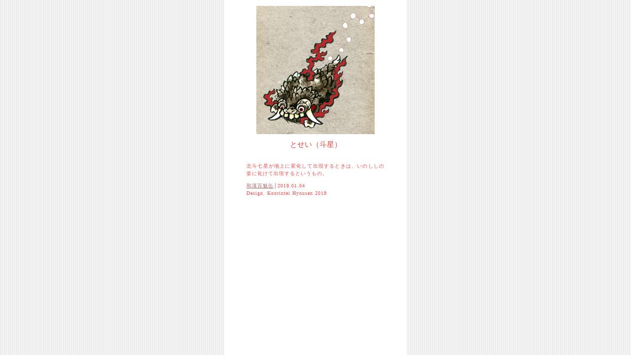

--- FILE ---
content_type: text/html
request_url: https://wakanmomomikan.yu-nagi.com/momomi3/maki-5725.htm
body_size: 338
content:
<html><head><meta http-equiv="Content-Type" content="text/html; charset=shift_jis">
<title>とせい　斗星│和漢百魅缶</title></head>
<link rel="stylesheet"href="../m.css"type="text/css"><body><div id="m">
<img src="tosei.gif"width="240"height="260"alt="とせい　斗星" />
<h2>とせい（斗星）</h2><div id="k"><p>
北斗七星が地上に変化して出現するときは、いのししの姿に化けて出現するというもの。
</p><p>
<a href="../mo.htm">和漢百魅缶</a>│2019.01.04<br />
Design. Koorintei Hyousen 2019
</p></div></body></html>